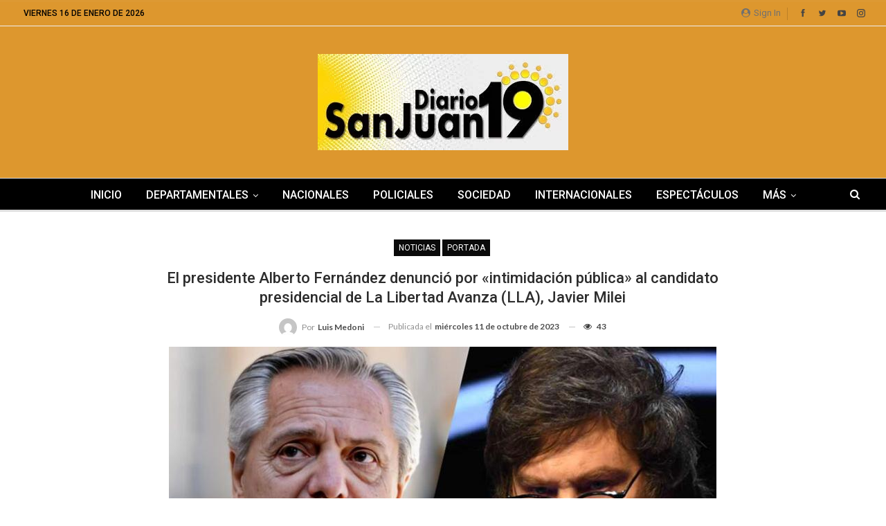

--- FILE ---
content_type: text/html; charset=UTF-8
request_url: https://diariosanjuan19.com.ar/el-presidente-alberto-fernandez-denuncio-por-intimidacion-publica-al-candidato-presidencial-de-la-libertad-avanza-lla-javier-milei/
body_size: 25554
content:
	<!DOCTYPE html>
		<!--[if IE 8]>
	<html class="ie ie8" lang="es"> <![endif]-->
	<!--[if IE 9]>
	<html class="ie ie9" lang="es"> <![endif]-->
	<!--[if gt IE 9]><!-->
<html lang="es"> <!--<![endif]-->
	<head>
				<meta charset="UTF-8">
		<meta http-equiv="X-UA-Compatible" content="IE=edge">
		<meta name="viewport" content="width=device-width, initial-scale=1.0">
		<link rel="pingback" href="https://diariosanjuan19.com.ar/xmlrpc.php"/>

		<meta name='robots' content='index, follow, max-image-preview:large, max-snippet:-1, max-video-preview:-1' />
	<style>img:is([sizes="auto" i], [sizes^="auto," i]) { contain-intrinsic-size: 3000px 1500px }</style>
	
	<!-- This site is optimized with the Yoast SEO plugin v23.3 - https://yoast.com/wordpress/plugins/seo/ -->
	<title>El presidente Alberto Fernández denunció por &quot;intimidación pública&quot; al candidato presidencial de La Libertad Avanza (LLA), Javier Milei - DIARIO SAN JUAN 19</title>
	<link rel="canonical" href="https://diariosanjuan19.com.ar/el-presidente-alberto-fernandez-denuncio-por-intimidacion-publica-al-candidato-presidencial-de-la-libertad-avanza-lla-javier-milei/" />
	<meta property="og:locale" content="es_ES" />
	<meta property="og:type" content="article" />
	<meta property="og:title" content="El presidente Alberto Fernández denunció por &quot;intimidación pública&quot; al candidato presidencial de La Libertad Avanza (LLA), Javier Milei - DIARIO SAN JUAN 19" />
	<meta property="og:description" content="Fue por considerar que su persistente desacreditación de la moneda nacional causó «temor» en la ciudadanía y favoreció el desarrollo de una «corrida» bancaria en los últimos días.  Además, el Presidente denunció al legislador y candidato a jefe de Gobierno porteño, Ramiro Marra, por recomendar a la ciudadanía a no ahorrar en pesos. «Como consecuencia directa [&hellip;]" />
	<meta property="og:url" content="https://diariosanjuan19.com.ar/el-presidente-alberto-fernandez-denuncio-por-intimidacion-publica-al-candidato-presidencial-de-la-libertad-avanza-lla-javier-milei/" />
	<meta property="og:site_name" content="DIARIO SAN JUAN 19" />
	<meta property="article:published_time" content="2023-10-11T22:54:24+00:00" />
	<meta property="article:modified_time" content="2023-10-11T22:54:25+00:00" />
	<meta property="og:image" content="https://i0.wp.com/diariosanjuan19.com.ar/wp-content/uploads/2023/10/El-Presidente-.jpg?fit=791%2C445&ssl=1" />
	<meta property="og:image:width" content="791" />
	<meta property="og:image:height" content="445" />
	<meta property="og:image:type" content="image/jpeg" />
	<meta name="author" content="Luis Medoni" />
	<meta name="twitter:card" content="summary_large_image" />
	<meta name="twitter:label1" content="Escrito por" />
	<meta name="twitter:data1" content="Luis Medoni" />
	<meta name="twitter:label2" content="Tiempo de lectura" />
	<meta name="twitter:data2" content="5 minutos" />
	<script type="application/ld+json" class="yoast-schema-graph">{"@context":"https://schema.org","@graph":[{"@type":"WebPage","@id":"https://diariosanjuan19.com.ar/el-presidente-alberto-fernandez-denuncio-por-intimidacion-publica-al-candidato-presidencial-de-la-libertad-avanza-lla-javier-milei/","url":"https://diariosanjuan19.com.ar/el-presidente-alberto-fernandez-denuncio-por-intimidacion-publica-al-candidato-presidencial-de-la-libertad-avanza-lla-javier-milei/","name":"El presidente Alberto Fernández denunció por \"intimidación pública\" al candidato presidencial de La Libertad Avanza (LLA), Javier Milei - DIARIO SAN JUAN 19","isPartOf":{"@id":"https://diariosanjuan19.com.ar/#website"},"primaryImageOfPage":{"@id":"https://diariosanjuan19.com.ar/el-presidente-alberto-fernandez-denuncio-por-intimidacion-publica-al-candidato-presidencial-de-la-libertad-avanza-lla-javier-milei/#primaryimage"},"image":{"@id":"https://diariosanjuan19.com.ar/el-presidente-alberto-fernandez-denuncio-por-intimidacion-publica-al-candidato-presidencial-de-la-libertad-avanza-lla-javier-milei/#primaryimage"},"thumbnailUrl":"https://diariosanjuan19.com.ar/wp-content/uploads/2023/10/El-Presidente-.jpg","datePublished":"2023-10-11T22:54:24+00:00","dateModified":"2023-10-11T22:54:25+00:00","author":{"@id":"https://diariosanjuan19.com.ar/#/schema/person/441a2db820c278151204f999b8f44896"},"breadcrumb":{"@id":"https://diariosanjuan19.com.ar/el-presidente-alberto-fernandez-denuncio-por-intimidacion-publica-al-candidato-presidencial-de-la-libertad-avanza-lla-javier-milei/#breadcrumb"},"inLanguage":"es","potentialAction":[{"@type":"ReadAction","target":["https://diariosanjuan19.com.ar/el-presidente-alberto-fernandez-denuncio-por-intimidacion-publica-al-candidato-presidencial-de-la-libertad-avanza-lla-javier-milei/"]}]},{"@type":"ImageObject","inLanguage":"es","@id":"https://diariosanjuan19.com.ar/el-presidente-alberto-fernandez-denuncio-por-intimidacion-publica-al-candidato-presidencial-de-la-libertad-avanza-lla-javier-milei/#primaryimage","url":"https://diariosanjuan19.com.ar/wp-content/uploads/2023/10/El-Presidente-.jpg","contentUrl":"https://diariosanjuan19.com.ar/wp-content/uploads/2023/10/El-Presidente-.jpg","width":791,"height":445},{"@type":"BreadcrumbList","@id":"https://diariosanjuan19.com.ar/el-presidente-alberto-fernandez-denuncio-por-intimidacion-publica-al-candidato-presidencial-de-la-libertad-avanza-lla-javier-milei/#breadcrumb","itemListElement":[{"@type":"ListItem","position":1,"name":"Portada","item":"https://diariosanjuan19.com.ar/"},{"@type":"ListItem","position":2,"name":"El presidente Alberto Fernández denunció por «intimidación pública» al candidato presidencial de La Libertad Avanza (LLA), Javier Milei"}]},{"@type":"WebSite","@id":"https://diariosanjuan19.com.ar/#website","url":"https://diariosanjuan19.com.ar/","name":"DIARIO SAN JUAN 19","description":"","potentialAction":[{"@type":"SearchAction","target":{"@type":"EntryPoint","urlTemplate":"https://diariosanjuan19.com.ar/?s={search_term_string}"},"query-input":"required name=search_term_string"}],"inLanguage":"es"},{"@type":"Person","@id":"https://diariosanjuan19.com.ar/#/schema/person/441a2db820c278151204f999b8f44896","name":"Luis Medoni","image":{"@type":"ImageObject","inLanguage":"es","@id":"https://diariosanjuan19.com.ar/#/schema/person/image/","url":"https://secure.gravatar.com/avatar/23bd05e88cd48f0d06ee8ae6b5324ae1?s=96&d=mm&r=g","contentUrl":"https://secure.gravatar.com/avatar/23bd05e88cd48f0d06ee8ae6b5324ae1?s=96&d=mm&r=g","caption":"Luis Medoni"},"url":"https://diariosanjuan19.com.ar/author/luis/"}]}</script>
	<!-- / Yoast SEO plugin. -->


<link rel='dns-prefetch' href='//fonts.googleapis.com' />
<link rel='dns-prefetch' href='//www.googletagmanager.com' />
<link rel="alternate" type="application/rss+xml" title="DIARIO SAN JUAN 19 &raquo; Feed" href="https://diariosanjuan19.com.ar/feed/" />
<link rel="alternate" type="application/rss+xml" title="DIARIO SAN JUAN 19 &raquo; Feed de los comentarios" href="https://diariosanjuan19.com.ar/comments/feed/" />
<script type="text/javascript">
/* <![CDATA[ */
window._wpemojiSettings = {"baseUrl":"https:\/\/s.w.org\/images\/core\/emoji\/15.0.3\/72x72\/","ext":".png","svgUrl":"https:\/\/s.w.org\/images\/core\/emoji\/15.0.3\/svg\/","svgExt":".svg","source":{"concatemoji":"https:\/\/diariosanjuan19.com.ar\/wp-includes\/js\/wp-emoji-release.min.js?ver=6.7.4"}};
/*! This file is auto-generated */
!function(i,n){var o,s,e;function c(e){try{var t={supportTests:e,timestamp:(new Date).valueOf()};sessionStorage.setItem(o,JSON.stringify(t))}catch(e){}}function p(e,t,n){e.clearRect(0,0,e.canvas.width,e.canvas.height),e.fillText(t,0,0);var t=new Uint32Array(e.getImageData(0,0,e.canvas.width,e.canvas.height).data),r=(e.clearRect(0,0,e.canvas.width,e.canvas.height),e.fillText(n,0,0),new Uint32Array(e.getImageData(0,0,e.canvas.width,e.canvas.height).data));return t.every(function(e,t){return e===r[t]})}function u(e,t,n){switch(t){case"flag":return n(e,"\ud83c\udff3\ufe0f\u200d\u26a7\ufe0f","\ud83c\udff3\ufe0f\u200b\u26a7\ufe0f")?!1:!n(e,"\ud83c\uddfa\ud83c\uddf3","\ud83c\uddfa\u200b\ud83c\uddf3")&&!n(e,"\ud83c\udff4\udb40\udc67\udb40\udc62\udb40\udc65\udb40\udc6e\udb40\udc67\udb40\udc7f","\ud83c\udff4\u200b\udb40\udc67\u200b\udb40\udc62\u200b\udb40\udc65\u200b\udb40\udc6e\u200b\udb40\udc67\u200b\udb40\udc7f");case"emoji":return!n(e,"\ud83d\udc26\u200d\u2b1b","\ud83d\udc26\u200b\u2b1b")}return!1}function f(e,t,n){var r="undefined"!=typeof WorkerGlobalScope&&self instanceof WorkerGlobalScope?new OffscreenCanvas(300,150):i.createElement("canvas"),a=r.getContext("2d",{willReadFrequently:!0}),o=(a.textBaseline="top",a.font="600 32px Arial",{});return e.forEach(function(e){o[e]=t(a,e,n)}),o}function t(e){var t=i.createElement("script");t.src=e,t.defer=!0,i.head.appendChild(t)}"undefined"!=typeof Promise&&(o="wpEmojiSettingsSupports",s=["flag","emoji"],n.supports={everything:!0,everythingExceptFlag:!0},e=new Promise(function(e){i.addEventListener("DOMContentLoaded",e,{once:!0})}),new Promise(function(t){var n=function(){try{var e=JSON.parse(sessionStorage.getItem(o));if("object"==typeof e&&"number"==typeof e.timestamp&&(new Date).valueOf()<e.timestamp+604800&&"object"==typeof e.supportTests)return e.supportTests}catch(e){}return null}();if(!n){if("undefined"!=typeof Worker&&"undefined"!=typeof OffscreenCanvas&&"undefined"!=typeof URL&&URL.createObjectURL&&"undefined"!=typeof Blob)try{var e="postMessage("+f.toString()+"("+[JSON.stringify(s),u.toString(),p.toString()].join(",")+"));",r=new Blob([e],{type:"text/javascript"}),a=new Worker(URL.createObjectURL(r),{name:"wpTestEmojiSupports"});return void(a.onmessage=function(e){c(n=e.data),a.terminate(),t(n)})}catch(e){}c(n=f(s,u,p))}t(n)}).then(function(e){for(var t in e)n.supports[t]=e[t],n.supports.everything=n.supports.everything&&n.supports[t],"flag"!==t&&(n.supports.everythingExceptFlag=n.supports.everythingExceptFlag&&n.supports[t]);n.supports.everythingExceptFlag=n.supports.everythingExceptFlag&&!n.supports.flag,n.DOMReady=!1,n.readyCallback=function(){n.DOMReady=!0}}).then(function(){return e}).then(function(){var e;n.supports.everything||(n.readyCallback(),(e=n.source||{}).concatemoji?t(e.concatemoji):e.wpemoji&&e.twemoji&&(t(e.twemoji),t(e.wpemoji)))}))}((window,document),window._wpemojiSettings);
/* ]]> */
</script>

<style id='wp-emoji-styles-inline-css' type='text/css'>

	img.wp-smiley, img.emoji {
		display: inline !important;
		border: none !important;
		box-shadow: none !important;
		height: 1em !important;
		width: 1em !important;
		margin: 0 0.07em !important;
		vertical-align: -0.1em !important;
		background: none !important;
		padding: 0 !important;
	}
</style>
<link rel='stylesheet' id='wp-block-library-css' href='https://diariosanjuan19.com.ar/wp-includes/css/dist/block-library/style.min.css?ver=6.7.4' type='text/css' media='all' />
<style id='classic-theme-styles-inline-css' type='text/css'>
/*! This file is auto-generated */
.wp-block-button__link{color:#fff;background-color:#32373c;border-radius:9999px;box-shadow:none;text-decoration:none;padding:calc(.667em + 2px) calc(1.333em + 2px);font-size:1.125em}.wp-block-file__button{background:#32373c;color:#fff;text-decoration:none}
</style>
<style id='global-styles-inline-css' type='text/css'>
:root{--wp--preset--aspect-ratio--square: 1;--wp--preset--aspect-ratio--4-3: 4/3;--wp--preset--aspect-ratio--3-4: 3/4;--wp--preset--aspect-ratio--3-2: 3/2;--wp--preset--aspect-ratio--2-3: 2/3;--wp--preset--aspect-ratio--16-9: 16/9;--wp--preset--aspect-ratio--9-16: 9/16;--wp--preset--color--black: #000000;--wp--preset--color--cyan-bluish-gray: #abb8c3;--wp--preset--color--white: #ffffff;--wp--preset--color--pale-pink: #f78da7;--wp--preset--color--vivid-red: #cf2e2e;--wp--preset--color--luminous-vivid-orange: #ff6900;--wp--preset--color--luminous-vivid-amber: #fcb900;--wp--preset--color--light-green-cyan: #7bdcb5;--wp--preset--color--vivid-green-cyan: #00d084;--wp--preset--color--pale-cyan-blue: #8ed1fc;--wp--preset--color--vivid-cyan-blue: #0693e3;--wp--preset--color--vivid-purple: #9b51e0;--wp--preset--gradient--vivid-cyan-blue-to-vivid-purple: linear-gradient(135deg,rgba(6,147,227,1) 0%,rgb(155,81,224) 100%);--wp--preset--gradient--light-green-cyan-to-vivid-green-cyan: linear-gradient(135deg,rgb(122,220,180) 0%,rgb(0,208,130) 100%);--wp--preset--gradient--luminous-vivid-amber-to-luminous-vivid-orange: linear-gradient(135deg,rgba(252,185,0,1) 0%,rgba(255,105,0,1) 100%);--wp--preset--gradient--luminous-vivid-orange-to-vivid-red: linear-gradient(135deg,rgba(255,105,0,1) 0%,rgb(207,46,46) 100%);--wp--preset--gradient--very-light-gray-to-cyan-bluish-gray: linear-gradient(135deg,rgb(238,238,238) 0%,rgb(169,184,195) 100%);--wp--preset--gradient--cool-to-warm-spectrum: linear-gradient(135deg,rgb(74,234,220) 0%,rgb(151,120,209) 20%,rgb(207,42,186) 40%,rgb(238,44,130) 60%,rgb(251,105,98) 80%,rgb(254,248,76) 100%);--wp--preset--gradient--blush-light-purple: linear-gradient(135deg,rgb(255,206,236) 0%,rgb(152,150,240) 100%);--wp--preset--gradient--blush-bordeaux: linear-gradient(135deg,rgb(254,205,165) 0%,rgb(254,45,45) 50%,rgb(107,0,62) 100%);--wp--preset--gradient--luminous-dusk: linear-gradient(135deg,rgb(255,203,112) 0%,rgb(199,81,192) 50%,rgb(65,88,208) 100%);--wp--preset--gradient--pale-ocean: linear-gradient(135deg,rgb(255,245,203) 0%,rgb(182,227,212) 50%,rgb(51,167,181) 100%);--wp--preset--gradient--electric-grass: linear-gradient(135deg,rgb(202,248,128) 0%,rgb(113,206,126) 100%);--wp--preset--gradient--midnight: linear-gradient(135deg,rgb(2,3,129) 0%,rgb(40,116,252) 100%);--wp--preset--font-size--small: 13px;--wp--preset--font-size--medium: 20px;--wp--preset--font-size--large: 36px;--wp--preset--font-size--x-large: 42px;--wp--preset--spacing--20: 0.44rem;--wp--preset--spacing--30: 0.67rem;--wp--preset--spacing--40: 1rem;--wp--preset--spacing--50: 1.5rem;--wp--preset--spacing--60: 2.25rem;--wp--preset--spacing--70: 3.38rem;--wp--preset--spacing--80: 5.06rem;--wp--preset--shadow--natural: 6px 6px 9px rgba(0, 0, 0, 0.2);--wp--preset--shadow--deep: 12px 12px 50px rgba(0, 0, 0, 0.4);--wp--preset--shadow--sharp: 6px 6px 0px rgba(0, 0, 0, 0.2);--wp--preset--shadow--outlined: 6px 6px 0px -3px rgba(255, 255, 255, 1), 6px 6px rgba(0, 0, 0, 1);--wp--preset--shadow--crisp: 6px 6px 0px rgba(0, 0, 0, 1);}:where(.is-layout-flex){gap: 0.5em;}:where(.is-layout-grid){gap: 0.5em;}body .is-layout-flex{display: flex;}.is-layout-flex{flex-wrap: wrap;align-items: center;}.is-layout-flex > :is(*, div){margin: 0;}body .is-layout-grid{display: grid;}.is-layout-grid > :is(*, div){margin: 0;}:where(.wp-block-columns.is-layout-flex){gap: 2em;}:where(.wp-block-columns.is-layout-grid){gap: 2em;}:where(.wp-block-post-template.is-layout-flex){gap: 1.25em;}:where(.wp-block-post-template.is-layout-grid){gap: 1.25em;}.has-black-color{color: var(--wp--preset--color--black) !important;}.has-cyan-bluish-gray-color{color: var(--wp--preset--color--cyan-bluish-gray) !important;}.has-white-color{color: var(--wp--preset--color--white) !important;}.has-pale-pink-color{color: var(--wp--preset--color--pale-pink) !important;}.has-vivid-red-color{color: var(--wp--preset--color--vivid-red) !important;}.has-luminous-vivid-orange-color{color: var(--wp--preset--color--luminous-vivid-orange) !important;}.has-luminous-vivid-amber-color{color: var(--wp--preset--color--luminous-vivid-amber) !important;}.has-light-green-cyan-color{color: var(--wp--preset--color--light-green-cyan) !important;}.has-vivid-green-cyan-color{color: var(--wp--preset--color--vivid-green-cyan) !important;}.has-pale-cyan-blue-color{color: var(--wp--preset--color--pale-cyan-blue) !important;}.has-vivid-cyan-blue-color{color: var(--wp--preset--color--vivid-cyan-blue) !important;}.has-vivid-purple-color{color: var(--wp--preset--color--vivid-purple) !important;}.has-black-background-color{background-color: var(--wp--preset--color--black) !important;}.has-cyan-bluish-gray-background-color{background-color: var(--wp--preset--color--cyan-bluish-gray) !important;}.has-white-background-color{background-color: var(--wp--preset--color--white) !important;}.has-pale-pink-background-color{background-color: var(--wp--preset--color--pale-pink) !important;}.has-vivid-red-background-color{background-color: var(--wp--preset--color--vivid-red) !important;}.has-luminous-vivid-orange-background-color{background-color: var(--wp--preset--color--luminous-vivid-orange) !important;}.has-luminous-vivid-amber-background-color{background-color: var(--wp--preset--color--luminous-vivid-amber) !important;}.has-light-green-cyan-background-color{background-color: var(--wp--preset--color--light-green-cyan) !important;}.has-vivid-green-cyan-background-color{background-color: var(--wp--preset--color--vivid-green-cyan) !important;}.has-pale-cyan-blue-background-color{background-color: var(--wp--preset--color--pale-cyan-blue) !important;}.has-vivid-cyan-blue-background-color{background-color: var(--wp--preset--color--vivid-cyan-blue) !important;}.has-vivid-purple-background-color{background-color: var(--wp--preset--color--vivid-purple) !important;}.has-black-border-color{border-color: var(--wp--preset--color--black) !important;}.has-cyan-bluish-gray-border-color{border-color: var(--wp--preset--color--cyan-bluish-gray) !important;}.has-white-border-color{border-color: var(--wp--preset--color--white) !important;}.has-pale-pink-border-color{border-color: var(--wp--preset--color--pale-pink) !important;}.has-vivid-red-border-color{border-color: var(--wp--preset--color--vivid-red) !important;}.has-luminous-vivid-orange-border-color{border-color: var(--wp--preset--color--luminous-vivid-orange) !important;}.has-luminous-vivid-amber-border-color{border-color: var(--wp--preset--color--luminous-vivid-amber) !important;}.has-light-green-cyan-border-color{border-color: var(--wp--preset--color--light-green-cyan) !important;}.has-vivid-green-cyan-border-color{border-color: var(--wp--preset--color--vivid-green-cyan) !important;}.has-pale-cyan-blue-border-color{border-color: var(--wp--preset--color--pale-cyan-blue) !important;}.has-vivid-cyan-blue-border-color{border-color: var(--wp--preset--color--vivid-cyan-blue) !important;}.has-vivid-purple-border-color{border-color: var(--wp--preset--color--vivid-purple) !important;}.has-vivid-cyan-blue-to-vivid-purple-gradient-background{background: var(--wp--preset--gradient--vivid-cyan-blue-to-vivid-purple) !important;}.has-light-green-cyan-to-vivid-green-cyan-gradient-background{background: var(--wp--preset--gradient--light-green-cyan-to-vivid-green-cyan) !important;}.has-luminous-vivid-amber-to-luminous-vivid-orange-gradient-background{background: var(--wp--preset--gradient--luminous-vivid-amber-to-luminous-vivid-orange) !important;}.has-luminous-vivid-orange-to-vivid-red-gradient-background{background: var(--wp--preset--gradient--luminous-vivid-orange-to-vivid-red) !important;}.has-very-light-gray-to-cyan-bluish-gray-gradient-background{background: var(--wp--preset--gradient--very-light-gray-to-cyan-bluish-gray) !important;}.has-cool-to-warm-spectrum-gradient-background{background: var(--wp--preset--gradient--cool-to-warm-spectrum) !important;}.has-blush-light-purple-gradient-background{background: var(--wp--preset--gradient--blush-light-purple) !important;}.has-blush-bordeaux-gradient-background{background: var(--wp--preset--gradient--blush-bordeaux) !important;}.has-luminous-dusk-gradient-background{background: var(--wp--preset--gradient--luminous-dusk) !important;}.has-pale-ocean-gradient-background{background: var(--wp--preset--gradient--pale-ocean) !important;}.has-electric-grass-gradient-background{background: var(--wp--preset--gradient--electric-grass) !important;}.has-midnight-gradient-background{background: var(--wp--preset--gradient--midnight) !important;}.has-small-font-size{font-size: var(--wp--preset--font-size--small) !important;}.has-medium-font-size{font-size: var(--wp--preset--font-size--medium) !important;}.has-large-font-size{font-size: var(--wp--preset--font-size--large) !important;}.has-x-large-font-size{font-size: var(--wp--preset--font-size--x-large) !important;}
:where(.wp-block-post-template.is-layout-flex){gap: 1.25em;}:where(.wp-block-post-template.is-layout-grid){gap: 1.25em;}
:where(.wp-block-columns.is-layout-flex){gap: 2em;}:where(.wp-block-columns.is-layout-grid){gap: 2em;}
:root :where(.wp-block-pullquote){font-size: 1.5em;line-height: 1.6;}
</style>
<link rel='stylesheet' id='gn-frontend-gnfollow-style-css' href='https://diariosanjuan19.com.ar/wp-content/plugins/gn-publisher/assets/css/gn-frontend-gnfollow.min.css?ver=1.5.20' type='text/css' media='all' />
<link rel='stylesheet' id='better-framework-main-fonts-css' href='https://fonts.googleapis.com/css?family=Lato:400,700%7CRoboto:400,500,400italic&#038;display=swap' type='text/css' media='all' />
<script type="text/javascript" src="https://diariosanjuan19.com.ar/wp-includes/js/jquery/jquery.min.js?ver=3.7.1" id="jquery-core-js"></script>
<script type="text/javascript" src="https://diariosanjuan19.com.ar/wp-includes/js/jquery/jquery-migrate.min.js?ver=3.4.1" id="jquery-migrate-js"></script>
<!--[if lt IE 9]>
<script type="text/javascript" src="https://diariosanjuan19.com.ar/wp-content/themes/publisher/includes/libs/better-framework/assets/js/html5shiv.min.js?ver=3.15.0" id="bf-html5shiv-js"></script>
<![endif]-->
<!--[if lt IE 9]>
<script type="text/javascript" src="https://diariosanjuan19.com.ar/wp-content/themes/publisher/includes/libs/better-framework/assets/js/respond.min.js?ver=3.15.0" id="bf-respond-js"></script>
<![endif]-->
<script></script><link rel="https://api.w.org/" href="https://diariosanjuan19.com.ar/wp-json/" /><link rel="alternate" title="JSON" type="application/json" href="https://diariosanjuan19.com.ar/wp-json/wp/v2/posts/7749" /><link rel="EditURI" type="application/rsd+xml" title="RSD" href="https://diariosanjuan19.com.ar/xmlrpc.php?rsd" />
<meta name="generator" content="WordPress 6.7.4" />
<link rel='shortlink' href='https://diariosanjuan19.com.ar/?p=7749' />
<link rel="alternate" title="oEmbed (JSON)" type="application/json+oembed" href="https://diariosanjuan19.com.ar/wp-json/oembed/1.0/embed?url=https%3A%2F%2Fdiariosanjuan19.com.ar%2Fel-presidente-alberto-fernandez-denuncio-por-intimidacion-publica-al-candidato-presidencial-de-la-libertad-avanza-lla-javier-milei%2F" />
<link rel="alternate" title="oEmbed (XML)" type="text/xml+oembed" href="https://diariosanjuan19.com.ar/wp-json/oembed/1.0/embed?url=https%3A%2F%2Fdiariosanjuan19.com.ar%2Fel-presidente-alberto-fernandez-denuncio-por-intimidacion-publica-al-candidato-presidencial-de-la-libertad-avanza-lla-javier-milei%2F&#038;format=xml" />
<meta name="generator" content="Site Kit by Google 1.170.0" /><meta name="generator" content="Powered by WPBakery Page Builder - drag and drop page builder for WordPress."/>
<script type="application/ld+json">{
    "@context": "http://schema.org/",
    "@type": "Organization",
    "@id": "#organization",
    "logo": {
        "@type": "ImageObject",
        "url": "http://diariosanjuan19.com.ar/wp-content/uploads/2023/06/logonew.webp"
    },
    "url": "https://diariosanjuan19.com.ar/",
    "name": "DIARIO SAN JUAN 19",
    "description": ""
}</script>
<script type="application/ld+json">{
    "@context": "http://schema.org/",
    "@type": "WebSite",
    "name": "DIARIO SAN JUAN 19",
    "alternateName": "",
    "url": "https://diariosanjuan19.com.ar/"
}</script>
<script type="application/ld+json">{
    "@context": "http://schema.org/",
    "@type": "BlogPosting",
    "headline": "El presidente Alberto Fern\u00e1ndez denunci\u00f3  por\u00a0\"intimidaci\u00f3n p\u00fablica\"\u00a0al candidato presidencial de La Libertad Avanza (LLA),\u00a0Javier Milei",
    "description": "Fue por considerar que su persistente desacreditaci\u00f3n de la moneda nacional caus\u00f3 \"temor\" en la ciudadan\u00eda y favoreci\u00f3 el desarrollo de una \"corrida\" bancaria en los \u00faltimos d\u00edas.\u00a0Adem\u00e1s,\u00a0el Presidente denunci\u00f3 al legislador y candidato a jefe de Gob",
    "datePublished": "2023-10-11",
    "dateModified": "2023-10-11",
    "author": {
        "@type": "Person",
        "@id": "#person-LuisMedoni",
        "name": "Luis Medoni"
    },
    "image": "https://diariosanjuan19.com.ar/wp-content/uploads/2023/10/El-Presidente-.jpg",
    "interactionStatistic": [
        {
            "@type": "InteractionCounter",
            "interactionType": "http://schema.org/CommentAction",
            "userInteractionCount": "0"
        }
    ],
    "publisher": {
        "@id": "#organization"
    },
    "mainEntityOfPage": "https://diariosanjuan19.com.ar/el-presidente-alberto-fernandez-denuncio-por-intimidacion-publica-al-candidato-presidencial-de-la-libertad-avanza-lla-javier-milei/"
}</script>
<link rel='stylesheet' id='bs-icons' href='https://diariosanjuan19.com.ar/wp-content/themes/publisher/includes/libs/better-framework/assets/css/bs-icons.css' type='text/css' media='all' />
<link rel='stylesheet' id='better-social-counter' href='https://diariosanjuan19.com.ar/wp-content/plugins/better-social-counter/css/style.min.css' type='text/css' media='all' />
<link rel='stylesheet' id='bf-slick' href='https://diariosanjuan19.com.ar/wp-content/themes/publisher/includes/libs/better-framework/assets/css/slick.min.css' type='text/css' media='all' />
<link rel='stylesheet' id='fontawesome' href='https://diariosanjuan19.com.ar/wp-content/themes/publisher/includes/libs/better-framework/assets/css/font-awesome.min.css' type='text/css' media='all' />
<link rel='stylesheet' id='br-numbers' href='https://fonts.googleapis.com/css?family=Oswald&text=0123456789./\%' type='text/css' media='all' />
<link rel='stylesheet' id='better-reviews' href='https://diariosanjuan19.com.ar/wp-content/plugins/better-reviews/css/better-reviews.min.css' type='text/css' media='all' />
<link rel='stylesheet' id='wp-embedder-pack-pro' href='https://diariosanjuan19.com.ar/wp-content/plugins/wp-embedder-pack/assets/css/wpep.min.css' type='text/css' media='all' />
<link rel='stylesheet' id='pretty-photo' href='https://diariosanjuan19.com.ar/wp-content/themes/publisher/includes/libs/better-framework/assets/css/pretty-photo.min.css' type='text/css' media='all' />
<link rel='stylesheet' id='theme-libs' href='https://diariosanjuan19.com.ar/wp-content/themes/publisher/css/theme-libs.min.css' type='text/css' media='all' />
<link rel='stylesheet' id='publisher' href='https://diariosanjuan19.com.ar/wp-content/themes/publisher/style-7.11.0.min.css' type='text/css' media='all' />
<link rel='stylesheet' id='7.11.0-1754312687' href='https://diariosanjuan19.com.ar/wp-content/bs-booster-cache/1282093eb3c4aaac095f0059c2198fcf.css' type='text/css' media='all' />
<noscript><style> .wpb_animate_when_almost_visible { opacity: 1; }</style></noscript>	</head>

<body class="post-template-default single single-post postid-7749 single-format-standard bs-theme bs-publisher bs-publisher-clean-magazine active-light-box active-top-line ltr close-rh page-layout-2-col page-layout-2-col-right full-width main-menu-sticky-smart main-menu-stretched active-ajax-search single-prim-cat-25 single-cat-25 single-cat-5  wpb-js-composer js-comp-ver-7.5 vc_responsive bs-ll-a" dir="ltr">
		<div class="main-wrap content-main-wrap">
			<header id="header" class="site-header header-style-1 full-width stretched" itemscope="itemscope" itemtype="https://schema.org/WPHeader">
		<section class="topbar topbar-style-1 hidden-xs hidden-xs">
	<div class="content-wrap">
		<div class="container">
			<div class="topbar-inner clearfix">

									<div class="section-links">
								<div  class="  better-studio-shortcode bsc-clearfix better-social-counter style-button not-colored in-4-col">
						<ul class="social-list bsc-clearfix"><li class="social-item facebook"><a href = "https://www.facebook.com/BetterSTU" target = "_blank" > <i class="item-icon bsfi-facebook" ></i><span class="item-title" > Likes </span> </a> </li> <li class="social-item twitter"><a href = "https://twitter.com/BetterSTU" target = "_blank" > <i class="item-icon bsfi-twitter" ></i><span class="item-title" > Followers </span> </a> </li> <li class="social-item youtube"><a href = "https://youtube.com/channel/UCrNkHRTRk33C9hzYij4B5ng" target = "_blank" > <i class="item-icon bsfi-youtube" ></i><span class="item-title" > Subscribers </span> </a> </li> <li class="social-item instagram"><a href = "https://instagram.com/betterstudio" target = "_blank" > <i class="item-icon bsfi-instagram" ></i><span class="item-title" > Followers </span> </a> </li> 			</ul>
		</div>
									<a class="topbar-sign-in behind-social"
							   data-toggle="modal" data-target="#bsLoginModal">
								<i class="fa fa-user-circle"></i> Sign in							</a>

							<div class="modal sign-in-modal fade" id="bsLoginModal" tabindex="-1" role="dialog"
							     style="display: none">
								<div class="modal-dialog" role="document">
									<div class="modal-content">
											<span class="close-modal" data-dismiss="modal" aria-label="Close"><i
														class="fa fa-close"></i></span>
										<div class="modal-body">
											<div id="form_77959_" class="bs-shortcode bs-login-shortcode ">
		<div class="bs-login bs-type-login"  style="display:none">

					<div class="bs-login-panel bs-login-sign-panel bs-current-login-panel">
								<form name="loginform"
				      action="https://diariosanjuan19.com.ar/wp-login.php" method="post">

					
					<div class="login-header">
						<span class="login-icon fa fa-user-circle main-color"></span>
						<p>Welcome, Login to your account.</p>
					</div>
					
					<div class="login-field login-username">
						<input type="text" name="log" id="form_77959_user_login" class="input"
						       value="" size="20"
						       placeholder="Username or Email..." required/>
					</div>

					<div class="login-field login-password">
						<input type="password" name="pwd" id="form_77959_user_pass"
						       class="input"
						       value="" size="20" placeholder="Password..."
						       required/>
					</div>

					
					<div class="login-field">
						<a href="https://diariosanjuan19.com.ar/wp-login.php?action=lostpassword&redirect_to=https%3A%2F%2Fdiariosanjuan19.com.ar%2Fel-presidente-alberto-fernandez-denuncio-por-intimidacion-publica-al-candidato-presidencial-de-la-libertad-avanza-lla-javier-milei%2F"
						   class="go-reset-panel">Forget password?</a>

													<span class="login-remember">
							<input class="remember-checkbox" name="rememberme" type="checkbox"
							       id="form_77959_rememberme"
							       value="forever"  />
							<label class="remember-label">Remember me</label>
						</span>
											</div>

					
					<div class="login-field login-submit">
						<input type="submit" name="wp-submit"
						       class="button-primary login-btn"
						       value="Log In"/>
						<input type="hidden" name="redirect_to" value="https://diariosanjuan19.com.ar/el-presidente-alberto-fernandez-denuncio-por-intimidacion-publica-al-candidato-presidencial-de-la-libertad-avanza-lla-javier-milei/"/>
					</div>

									</form>
			</div>

			<div class="bs-login-panel bs-login-reset-panel">

				<span class="go-login-panel"><i
							class="fa fa-angle-left"></i> Sign in</span>

				<div class="bs-login-reset-panel-inner">
					<div class="login-header">
						<span class="login-icon fa fa-support"></span>
						<p>Recover your password.</p>
						<p>A password will be e-mailed to you.</p>
					</div>
										<form name="lostpasswordform" id="form_77959_lostpasswordform"
					      action="https://diariosanjuan19.com.ar/wp-login.php?action=lostpassword"
					      method="post">

						<div class="login-field reset-username">
							<input type="text" name="user_login" class="input" value=""
							       placeholder="Username or Email..."
							       required/>
						</div>

						
						<div class="login-field reset-submit">

							<input type="hidden" name="redirect_to" value=""/>
							<input type="submit" name="wp-submit" class="login-btn"
							       value="Send My Password"/>

						</div>
					</form>
				</div>
			</div>
			</div>
	</div>
										</div>
									</div>
								</div>
							</div>
												</div>
				
				<div class="section-menu">
						<div id="menu-top" class="menu top-menu-wrapper" role="navigation" itemscope="itemscope" itemtype="https://schema.org/SiteNavigationElement">
		<nav class="top-menu-container">

			<ul id="top-navigation" class="top-menu menu clearfix bsm-pure">
									<li id="topbar-date" class="menu-item menu-item-date">
					<span
						class="topbar-date">viernes 16 de enero de 2026</span>
					</li>
								</ul>

		</nav>
	</div>
				</div>
			</div>
		</div>
	</div>
</section>
		<div class="header-inner">
			<div class="content-wrap">
				<div class="container">
					<div id="site-branding" class="site-branding">
	<p  id="site-title" class="logo h1 img-logo">
	<a href="https://diariosanjuan19.com.ar/" itemprop="url" rel="home">
					<img id="site-logo" src="http://diariosanjuan19.com.ar/wp-content/uploads/2023/06/logonew.webp"
			     alt="Diario San Juan 19"  />

			<span class="site-title">Diario San Juan 19 - </span>
				</a>
</p>
</div><!-- .site-branding -->
				</div>

			</div>
		</div>
		<div id="menu-main" class="menu main-menu-wrapper show-search-item menu-actions-btn-width-1" role="navigation" itemscope="itemscope" itemtype="https://schema.org/SiteNavigationElement">
	<div class="main-menu-inner">
		<div class="content-wrap">
			<div class="container">

				<nav class="main-menu-container">
					<ul id="main-navigation" class="main-menu menu bsm-pure clearfix">
						<li id="menu-item-1191" class="menu-item menu-item-type-post_type menu-item-object-page menu-item-home better-anim-fade menu-item-1191"><a href="https://diariosanjuan19.com.ar/">Inicio</a></li>
<li id="menu-item-1421" class="menu-item menu-item-type-custom menu-item-object-custom menu-item-home menu-item-has-children better-anim-fade menu-item-1421"><a href="https://diariosanjuan19.com.ar/">DEPARTAMENTALES</a>
<ul class="sub-menu">
	<li id="menu-item-1437" class="menu-item menu-item-type-taxonomy menu-item-object-category menu-term-28 better-anim-fade menu-item-1437"><a href="https://diariosanjuan19.com.ar/category/25-de-mayo/">25 de Mayo</a></li>
	<li id="menu-item-3968" class="menu-item menu-item-type-taxonomy menu-item-object-category menu-term-44 better-anim-fade menu-item-3968"><a href="https://diariosanjuan19.com.ar/category/9-de-julio/">9 de Julio</a></li>
	<li id="menu-item-1438" class="menu-item menu-item-type-taxonomy menu-item-object-category menu-term-26 better-anim-fade menu-item-1438"><a href="https://diariosanjuan19.com.ar/category/angaco/">Angaco</a></li>
	<li id="menu-item-3969" class="menu-item menu-item-type-taxonomy menu-item-object-category menu-term-50 better-anim-fade menu-item-3969"><a href="https://diariosanjuan19.com.ar/category/albardon/">Albardón</a></li>
	<li id="menu-item-3970" class="menu-item menu-item-type-taxonomy menu-item-object-category menu-term-56 better-anim-fade menu-item-3970"><a href="https://diariosanjuan19.com.ar/category/calingasta/">Calingasta</a></li>
	<li id="menu-item-3971" class="menu-item menu-item-type-taxonomy menu-item-object-category menu-term-59 better-anim-fade menu-item-3971"><a href="https://diariosanjuan19.com.ar/category/caucete/">Caucete</a></li>
	<li id="menu-item-1439" class="menu-item menu-item-type-taxonomy menu-item-object-category menu-term-35 better-anim-fade menu-item-1439"><a href="https://diariosanjuan19.com.ar/category/chimbas/">Chimbas</a></li>
	<li id="menu-item-1440" class="menu-item menu-item-type-taxonomy menu-item-object-category menu-term-16 better-anim-fade menu-item-1440"><a href="https://diariosanjuan19.com.ar/category/rivadavia/">Rivadavia</a></li>
	<li id="menu-item-3972" class="menu-item menu-item-type-taxonomy menu-item-object-category menu-term-43 better-anim-fade menu-item-3972"><a href="https://diariosanjuan19.com.ar/category/iglesia/">Iglesia</a></li>
	<li id="menu-item-1441" class="menu-item menu-item-type-taxonomy menu-item-object-category menu-term-29 better-anim-fade menu-item-1441"><a href="https://diariosanjuan19.com.ar/category/san-martin/">San Martín</a></li>
	<li id="menu-item-10918" class="menu-item menu-item-type-taxonomy menu-item-object-category menu-term-75 better-anim-fade menu-item-10918"><a href="https://diariosanjuan19.com.ar/category/pocito/">Pocito</a></li>
	<li id="menu-item-3973" class="menu-item menu-item-type-taxonomy menu-item-object-category menu-term-41 better-anim-fade menu-item-3973"><a href="https://diariosanjuan19.com.ar/category/jachal/">Jáchal</a></li>
	<li id="menu-item-3975" class="menu-item menu-item-type-taxonomy menu-item-object-category menu-term-69 better-anim-fade menu-item-3975"><a href="https://diariosanjuan19.com.ar/category/rawson/">RAWSON</a></li>
	<li id="menu-item-3974" class="menu-item menu-item-type-taxonomy menu-item-object-category menu-term-29 better-anim-fade menu-item-3974"><a href="https://diariosanjuan19.com.ar/category/san-martin/">San Martín</a></li>
	<li id="menu-item-3976" class="menu-item menu-item-type-taxonomy menu-item-object-category menu-term-68 better-anim-fade menu-item-3976"><a href="https://diariosanjuan19.com.ar/category/santa-lucia/">SANTA LUCIA</a></li>
	<li id="menu-item-3978" class="menu-item menu-item-type-taxonomy menu-item-object-category menu-term-64 better-anim-fade menu-item-3978"><a href="https://diariosanjuan19.com.ar/category/ullum/">ULLUM</a></li>
	<li id="menu-item-3977" class="menu-item menu-item-type-taxonomy menu-item-object-category menu-term-67 better-anim-fade menu-item-3977"><a href="https://diariosanjuan19.com.ar/category/sarmiento/">SARMIENTO</a></li>
	<li id="menu-item-3979" class="menu-item menu-item-type-taxonomy menu-item-object-category menu-term-66 better-anim-fade menu-item-3979"><a href="https://diariosanjuan19.com.ar/category/valle-fertil/">VALLE FERTIL</a></li>
	<li id="menu-item-3980" class="menu-item menu-item-type-taxonomy menu-item-object-category menu-term-65 better-anim-fade menu-item-3980"><a href="https://diariosanjuan19.com.ar/category/zonda/">ZONDA</a></li>
</ul>
</li>
<li id="menu-item-1733" class="menu-item menu-item-type-taxonomy menu-item-object-category menu-term-2 better-anim-fade menu-item-1733"><a href="https://diariosanjuan19.com.ar/category/nacionales/">Nacionales</a></li>
<li id="menu-item-1734" class="menu-item menu-item-type-taxonomy menu-item-object-category menu-term-7 better-anim-fade menu-item-1734"><a href="https://diariosanjuan19.com.ar/category/policiales/">Policiales</a></li>
<li id="menu-item-1762" class="menu-item menu-item-type-taxonomy menu-item-object-category menu-term-39 better-anim-fade menu-item-1762"><a href="https://diariosanjuan19.com.ar/category/sociedad/">Sociedad</a></li>
<li id="menu-item-1761" class="menu-item menu-item-type-taxonomy menu-item-object-category menu-term-11 better-anim-fade menu-item-1761"><a href="https://diariosanjuan19.com.ar/category/internacionales-2/">Internacionales</a></li>
<li id="menu-item-1763" class="menu-item menu-item-type-taxonomy menu-item-object-category menu-term-3 better-anim-fade menu-item-1763"><a href="https://diariosanjuan19.com.ar/category/espectaculos/">Espectáculos</a></li>
<li id="menu-item-1764" class="menu-item menu-item-type-taxonomy menu-item-object-category menu-term-13 better-anim-fade menu-item-1764"><a href="https://diariosanjuan19.com.ar/category/politica/">Política</a></li>
<li id="menu-item-12669" class="menu-item menu-item-type-taxonomy menu-item-object-category menu-term-23 better-anim-fade menu-item-12669"><a href="https://diariosanjuan19.com.ar/category/salud/">Salud</a></li>
<li id="menu-item-12670" class="menu-item menu-item-type-taxonomy menu-item-object-category menu-term-39 better-anim-fade menu-item-12670"><a href="https://diariosanjuan19.com.ar/category/sociedad/">Sociedad</a></li>
					</ul><!-- #main-navigation -->
											<div class="menu-action-buttons width-1">
															<div class="search-container close">
									<span class="search-handler"><i class="fa fa-search"></i></span>

									<div class="search-box clearfix">
										<form role="search" method="get" class="search-form clearfix" action="https://diariosanjuan19.com.ar">
	<input type="search" class="search-field"
	       placeholder="Buscar..."
	       value="" name="s"
	       title="Buscar:"
	       autocomplete="off">
	<input type="submit" class="search-submit" value="Buscar">
</form><!-- .search-form -->
									</div>
								</div>
														</div>
										</nav><!-- .main-menu-container -->

			</div>
		</div>
	</div>
</div><!-- .menu -->	</header><!-- .header -->
	<div class="rh-header clearfix dark deferred-block-exclude">
		<div class="rh-container clearfix">

			<div class="menu-container close">
				<span class="menu-handler"><span class="lines"></span></span>
			</div><!-- .menu-container -->

			<div class="logo-container rh-img-logo">
				<a href="https://diariosanjuan19.com.ar/" itemprop="url" rel="home">
											<img src="http://diariosanjuan19.com.ar/wp-content/uploads/2023/06/logonew.webp"
						     alt="DIARIO SAN JUAN 19"  />				</a>
			</div><!-- .logo-container -->
		</div><!-- .rh-container -->
	</div><!-- .rh-header -->
<div class="content-wrap">
		<main id="content" class="content-container">

		<div class="container container layout-1-col layout-no-sidebar post-template-13">
			<div class="row main-section">
				<div class="col-sm-10 col-sm-push-1 content-column">
					<div class="single-container">
						<article id="post-7749" class="post-7749 post type-post status-publish format-standard has-post-thumbnail  category-noticias category-portada single-post-content has-thumbnail">
														<div class="post-header post-tp-13-header">
								<div class="term-badges floated"><span class="term-badge term-25"><a href="https://diariosanjuan19.com.ar/category/noticias/">Noticias</a></span><span class="term-badge term-5"><a href="https://diariosanjuan19.com.ar/category/portada/">Portada</a></span></div>									<h1 class="single-post-title">
										<span class="post-title" itemprop="headline">El presidente Alberto Fernández denunció  por «intimidación pública» al candidato presidencial de La Libertad Avanza (LLA), Javier Milei</span></h1>
																		<div class="post-meta-wrap clearfix">
										<div class="post-meta single-post-meta">
			<a href="https://diariosanjuan19.com.ar/author/luis/"
		   title="Artículos de autor"
		   class="post-author-a post-author-avatar">
			<img alt=''  data-src='https://secure.gravatar.com/avatar/23bd05e88cd48f0d06ee8ae6b5324ae1?s=26&d=mm&r=g' class='avatar avatar-26 photo avatar-default' height='26' width='26' /><span class="post-author-name">por <b>Luis Medoni</b></span>		</a>
					<span class="time"><time class="post-published updated"
			                         datetime="2023-10-11T22:54:25-03:00">Publicada el <b>miércoles 11 de octubre de 2023</b></time></span>
			<span class="views post-meta-views rank-default" data-bpv-post="7749"><i class="bf-icon  fa fa-eye"></i> 42</span></div>
									</div>
																	<div class="single-featured">
									<a class="post-thumbnail open-lightbox" href="https://diariosanjuan19.com.ar/wp-content/uploads/2023/10/El-Presidente-.jpg"><img  width="791" height="445" alt="" data-src="https://diariosanjuan19.com.ar/wp-content/uploads/2023/10/El-Presidente-.jpg"></a>								</div>
										<div class="post-share single-post-share top-share clearfix style-1">
			<div class="post-share-btn-group">
							</div>
						<div class="share-handler-wrap ">
				<span class="share-handler post-share-btn rank-default">
					<i class="bf-icon  fa fa-share-alt"></i>						<b class="text">Compartir</b>
										</span>
				<span class="social-item facebook"><a href="https://www.facebook.com/sharer.php?u=https%3A%2F%2Fdiariosanjuan19.com.ar%2Fel-presidente-alberto-fernandez-denuncio-por-intimidacion-publica-al-candidato-presidencial-de-la-libertad-avanza-lla-javier-milei%2F" target="_blank" rel="nofollow noreferrer" class="bs-button-el" onclick="window.open(this.href, 'share-facebook','left=50,top=50,width=600,height=320,toolbar=0'); return false;"><span class="icon"><i class="bf-icon fa fa-facebook"></i></span></a></span><span class="social-item twitter"><a href="https://twitter.com/share?text=El presidente Alberto Fernández denunció  por «intimidación pública» al candidato presidencial de La Libertad Avanza (LLA), Javier Milei&url=https%3A%2F%2Fdiariosanjuan19.com.ar%2Fel-presidente-alberto-fernandez-denuncio-por-intimidacion-publica-al-candidato-presidencial-de-la-libertad-avanza-lla-javier-milei%2F" target="_blank" rel="nofollow noreferrer" class="bs-button-el" onclick="window.open(this.href, 'share-twitter','left=50,top=50,width=600,height=320,toolbar=0'); return false;"><span class="icon"><i class="bf-icon fa fa-twitter"></i></span></a></span><span class="social-item google_plus"><a href="https://plus.google.com/share?url=https%3A%2F%2Fdiariosanjuan19.com.ar%2Fel-presidente-alberto-fernandez-denuncio-por-intimidacion-publica-al-candidato-presidencial-de-la-libertad-avanza-lla-javier-milei%2F" target="_blank" rel="nofollow noreferrer" class="bs-button-el" onclick="window.open(this.href, 'share-google_plus','left=50,top=50,width=600,height=320,toolbar=0'); return false;"><span class="icon"><i class="bf-icon fa fa-google"></i></span></a></span><span class="social-item reddit"><a href="https://reddit.com/submit?url=https%3A%2F%2Fdiariosanjuan19.com.ar%2Fel-presidente-alberto-fernandez-denuncio-por-intimidacion-publica-al-candidato-presidencial-de-la-libertad-avanza-lla-javier-milei%2F&title=El presidente Alberto Fernández denunció  por «intimidación pública» al candidato presidencial de La Libertad Avanza (LLA), Javier Milei" target="_blank" rel="nofollow noreferrer" class="bs-button-el" onclick="window.open(this.href, 'share-reddit','left=50,top=50,width=600,height=320,toolbar=0'); return false;"><span class="icon"><i class="bf-icon fa fa-reddit-alien"></i></span></a></span><span class="social-item whatsapp"><a href="whatsapp://send?text=El presidente Alberto Fernández denunció  por «intimidación pública» al candidato presidencial de La Libertad Avanza (LLA), Javier Milei %0A%0A https%3A%2F%2Fdiariosanjuan19.com.ar%2Fel-presidente-alberto-fernandez-denuncio-por-intimidacion-publica-al-candidato-presidencial-de-la-libertad-avanza-lla-javier-milei%2F" target="_blank" rel="nofollow noreferrer" class="bs-button-el" onclick="window.open(this.href, 'share-whatsapp','left=50,top=50,width=600,height=320,toolbar=0'); return false;"><span class="icon"><i class="bf-icon fa fa-whatsapp"></i></span></a></span><span class="social-item pinterest"><a href="https://pinterest.com/pin/create/button/?url=https%3A%2F%2Fdiariosanjuan19.com.ar%2Fel-presidente-alberto-fernandez-denuncio-por-intimidacion-publica-al-candidato-presidencial-de-la-libertad-avanza-lla-javier-milei%2F&media=https://diariosanjuan19.com.ar/wp-content/uploads/2023/10/El-Presidente-.jpg&description=El presidente Alberto Fernández denunció  por «intimidación pública» al candidato presidencial de La Libertad Avanza (LLA), Javier Milei" target="_blank" rel="nofollow noreferrer" class="bs-button-el" onclick="window.open(this.href, 'share-pinterest','left=50,top=50,width=600,height=320,toolbar=0'); return false;"><span class="icon"><i class="bf-icon fa fa-pinterest"></i></span></a></span><span class="social-item email"><a href="mailto:?subject=El presidente Alberto Fernández denunció  por «intimidación pública» al candidato presidencial de La Libertad Avanza (LLA), Javier Milei&body=https%3A%2F%2Fdiariosanjuan19.com.ar%2Fel-presidente-alberto-fernandez-denuncio-por-intimidacion-publica-al-candidato-presidencial-de-la-libertad-avanza-lla-javier-milei%2F" target="_blank" rel="nofollow noreferrer" class="bs-button-el" onclick="window.open(this.href, 'share-email','left=50,top=50,width=600,height=320,toolbar=0'); return false;"><span class="icon"><i class="bf-icon fa fa-envelope-open"></i></span></a></span></div>		</div>
									</div>
														<div class="entry-content clearfix single-post-content">
								<style type="text/css">.fb-comments,.fb-comments span,.fb-comments span iframe[style]{min-width:100%!important;width:100%!important}</style><div id="fb-root"></div>
<p><strong><em>Fue por considerar que su persistente desacreditación de la moneda nacional causó «temor» en la ciudadanía y favoreció el desarrollo de una «corrida» bancaria en los últimos días. </em></strong></p>



<p>Además, <strong>el Presidente denunció al legislador y candidato a jefe de Gobierno porteño, Ramiro Marra</strong>, por recomendar a la ciudadanía a no ahorrar en pesos.</p>



<p>«Como consecuencia directa e inexorable de ese grupo de manifestaciones públicas y masivas, y del temor consecuente, el valor de dicha moneda extranjera para el mercado paralelo ascendió estrepitosamente y en menos de un día, desde los ochocientos setenta ($ 870) hasta los mil diez pesos ($ 1.010)», dice el texto presentado ante la justicia por el Jefe de Estado.</p>



<p>El aspirante libertario a gobernar la Argentina recomendó, en una entrevista, no ahorrar en la moneda nacional: «Jamás en pesos, jamás en pesos. El peso es la moneda que emite el político argentino, por ende&nbsp;<strong>no puede valer ni excremento porque esas basuras no sirven ni para abono».</strong></p>



<p>También el martes, en una jornada marcada por el pulso del dólar paralelo, Marra publicó en su cuenta de la plataforma X (antes Twitter):<strong>&nbsp;«Hoy más que nunca: no ahorres en pesos. Cuida tu dinero, te costó mucho ganarlo».</strong></p>



<p>La denuncia del Presidente, que recayó en el juzgado federal de María Servini, está apoyada en el artículo 211 del Código Penal, que define el delito de intimidación pública como<strong>&nbsp;«dar voces de alarma, hacer señales o utilizar otros medios materiales para infundir temor público o suscitar tumultos o desórdenes», con penas que van de los 2 a los 6 años de prisión.</strong></p>



<h2 class="wp-block-heading">La denuncia</h2>



<p>En su presentación, Fernández&nbsp;<strong>argumentó que la «corrida» experimentada en el mercado cambia</strong>rio en los últimos días fue «consecuencia directa de estas afirmaciones públicas y masivas de un grupo de personas con responsabilidad institucional definida, a través de las cuales en primer lugar compararon la moneda nacional con excremento y –a través de un error conceptual- afirmaron que presentaba un mecanismo de emisión que no es verídico ni acertado».</p>



<p><strong>«Se trata en definitiva no de hechos aislados de personas comunes</strong>, sin responsabilidad institucional actual o futura, y sin significancia jurídica alguna; por el contrario, estos sucesos fueron llevados a cabo por individuos que o bien gozan de un cargo público electivo en ejercicio o bien se encuentran postulados para asumir otros similares», consideró Fernández.</p>



<p>Apenas trascendió la denuncia,&nbsp;<strong>Milei posteó en la red social X: «La casta tiene miedo&#8230; La Libertad Avanza. Viva La Libertad Carajo»</strong>&nbsp;y luego sus voceros anunciaron la rueda de prensa de la tarde, junto a Marra, el otro denunciado por el Presidente.</p>



<p>Los hechos de esta semana llevaron al ministro de Economía y candidato a presidente de Unión por la Patria (UxP), Sergio Massa, a postergar la gira que iba a iniciar hoy por la región cuyana y la Patagonia para ponerse al frente del operativo con el que el Gobierno busca controlar los movimientos del dólar ilegal y poner en marcha una ofensiva contra los especuladores financieros.</p>



<p><strong>Además, en las próximas horas anunciará «medidas para consolidar el sistema de reservas» y, así -dijo-, «el próximo presidente no tenga problemas, sea yo u otro».</strong></p>



<blockquote class="wp-block-quote is-layout-flow wp-block-quote-is-layout-flow">
<p>«Desde la política hay que ponerles el límite a los irresponsables», sentenció Massa, aunque sin nombrar a Milei.</p>
</blockquote>



<p>También, con relación a quienes pueden incidir en las variaciones del precio del dólar ilegal, el ministro declaró:&nbsp;<strong>«Con el poder del Estado hay que ponerle el límite a los delincuentes que juegan con el patrimonio y el ahorro de la gente».</strong></p>



<p>«Tenemos la preocupación de que sobre la irresponsabilidad de algunos (Milei) aparece el curro de otros», disparó Massa y agregó: «Tengo claro quienes están haciéndose los vivos y aunque me cueste la elección, me voy a ocupar de que esos vivos vayan en cana».</p>



<h2 class="wp-block-heading">Repercusiones</h2>



<p>Con una mirada similar, el ministro de Obras Públicas,<strong>&nbsp;Gabriel Katopodis</strong>, sostuvo que&nbsp;<strong>«Milei no es un loco»</strong>, sino que «tiene un plan, que es la hiperinflación» porque «quiere perjudicar al Gobierno».</p>



<p>«Con su irresponsabilidad termina jodiendo a todos los argentinos y argentinas; al peronismo no se lo llevan por delante cuatro trasnochados, no nos van a torcer el brazo.&nbsp;<strong>Hay un peronismo firme y gobernando, que va a defender los intereses de nuestra gente», enfatizó.</strong></p>



<p>De igual modo, el ministro de Desarrollo de la Comunidad de la provincia de Buenos Aires,&nbsp;<strong>Andrés Larroque</strong>, calificó a los dirigentes de LLA como «cipayos y vendepatrias» por intentar «pulverizar la moneda nacional» con sus declaraciones en contra del peso.</p>



<p>«Si hay un excremento acá son los cipayos y vendepatrias que, por el interés electoral y en la lógica de pulverizar la moneda nacional para dejar al país con menos capacidad soberana, se brindan a este espectáculo espantoso”, dijo Larroque en declaraciones a radio El Destape.</p>



<p>Desde la vereda opositora, la candidata presidencial de Juntos por el Cambio (JxC),&nbsp;<strong>Patricia Bullrich</strong>, afirmó que la economía argentina está en una “explosión absoluta” y&nbsp;<strong>acusó a Milei de “sumar más chispa al fuego que está prendido”.</strong></p>



<p>El martes, el aspirante libertario a la Casa Rosada ya había sido denunciado por la abogada Valeria Carreras, quien consideró -en su presentación- que los dichos de los libertarios «no hacen otra cosa que agitar el delicado momento económico».</p>



<p>En paralelo,&nbsp;<strong>las entidades que nuclean a todos los bancos del país rechazaron en conjunto las declaraciones de Milei&nbsp;</strong>y reclamaron «responsabilidad, profesionalismo y vocación de servicio» en el último tramo de la campaña con vistas a los comicios del 22 de este mes.</p>



<p>«Recomendar no renovar los depósitos no hace otra cosa que generar preocupación en un sector de la población. La carrera a la Presidencia debe basarse en las competencias de ideas y capacidad de implementación de las mismas», indicó un comunicado con las firmas de las asociaciones de Bancos Argentinos (Adeba), de Bancos Públicos y Privados de la República Argentina (Abappra), de la Banca Especializada (ABE) y de Bancos Argentinos (ABA). </p>


<div class="wp-block-image">
<figure class="aligncenter size-full is-resized"><img fetchpriority="high" decoding="async" src="https://diariosanjuan19.com.ar/wp-content/uploads/2023/10/image-80.png" alt="" class="wp-image-7750" style="width:590px;height:393px" width="590" height="393" srcset="https://diariosanjuan19.com.ar/wp-content/uploads/2023/10/image-80.png 420w, https://diariosanjuan19.com.ar/wp-content/uploads/2023/10/image-80-300x200.png 300w" sizes="(max-width: 590px) 100vw, 590px" /></figure></div><div class='heateorFfcClear'></div><div style='width:100%;text-align:left;' class='heateor_ffc_facebook_comments'><h4 class='heateor_ffc_facebook_comments_title' style='padding:10px;font-family:Arial,Helvetica Neue,Helvetica,sans-serif;' >COMENTARIOS</h4><script type="text/javascript">!function(e,n,t){var o,c=e.getElementsByTagName(n)[0];e.getElementById(t)||(o=e.createElement(n),o.id=t,o.src="//connect.facebook.net/es_ES/sdk.js#xfbml=1&version=v24.0",c.parentNode.insertBefore(o,c))}(document,"script","facebook-jssdk");</script><div class="fb-comments" data-href="https://diariosanjuan19.com.ar/el-presidente-alberto-fernandez-denuncio-por-intimidacion-publica-al-candidato-presidencial-de-la-libertad-avanza-lla-javier-milei/" data-colorscheme="light" data-numposts="10" data-width="750" data-order-by="social" ></div></div><div class='heateorFfcClear'></div>							</div>
									<div class="post-share single-post-share bottom-share clearfix style-1">
			<div class="post-share-btn-group">
				<span class="views post-share-btn post-share-btn-views rank-default" data-bpv-post="7749"><i class="bf-icon  fa fa-eye"></i> <b class="number">42</b></span>			</div>
						<div class="share-handler-wrap ">
				<span class="share-handler post-share-btn rank-default">
					<i class="bf-icon  fa fa-share-alt"></i>						<b class="text">Compartir</b>
										</span>
				<span class="social-item facebook has-title"><a href="https://www.facebook.com/sharer.php?u=https%3A%2F%2Fdiariosanjuan19.com.ar%2Fel-presidente-alberto-fernandez-denuncio-por-intimidacion-publica-al-candidato-presidencial-de-la-libertad-avanza-lla-javier-milei%2F" target="_blank" rel="nofollow noreferrer" class="bs-button-el" onclick="window.open(this.href, 'share-facebook','left=50,top=50,width=600,height=320,toolbar=0'); return false;"><span class="icon"><i class="bf-icon fa fa-facebook"></i></span><span class="item-title">Facebook</span></a></span><span class="social-item twitter has-title"><a href="https://twitter.com/share?text=El presidente Alberto Fernández denunció  por «intimidación pública» al candidato presidencial de La Libertad Avanza (LLA), Javier Milei&url=https%3A%2F%2Fdiariosanjuan19.com.ar%2Fel-presidente-alberto-fernandez-denuncio-por-intimidacion-publica-al-candidato-presidencial-de-la-libertad-avanza-lla-javier-milei%2F" target="_blank" rel="nofollow noreferrer" class="bs-button-el" onclick="window.open(this.href, 'share-twitter','left=50,top=50,width=600,height=320,toolbar=0'); return false;"><span class="icon"><i class="bf-icon fa fa-twitter"></i></span><span class="item-title">Twitter</span></a></span><span class="social-item google_plus has-title"><a href="https://plus.google.com/share?url=https%3A%2F%2Fdiariosanjuan19.com.ar%2Fel-presidente-alberto-fernandez-denuncio-por-intimidacion-publica-al-candidato-presidencial-de-la-libertad-avanza-lla-javier-milei%2F" target="_blank" rel="nofollow noreferrer" class="bs-button-el" onclick="window.open(this.href, 'share-google_plus','left=50,top=50,width=600,height=320,toolbar=0'); return false;"><span class="icon"><i class="bf-icon fa fa-google"></i></span><span class="item-title">Google+</span></a></span><span class="social-item reddit has-title"><a href="https://reddit.com/submit?url=https%3A%2F%2Fdiariosanjuan19.com.ar%2Fel-presidente-alberto-fernandez-denuncio-por-intimidacion-publica-al-candidato-presidencial-de-la-libertad-avanza-lla-javier-milei%2F&title=El presidente Alberto Fernández denunció  por «intimidación pública» al candidato presidencial de La Libertad Avanza (LLA), Javier Milei" target="_blank" rel="nofollow noreferrer" class="bs-button-el" onclick="window.open(this.href, 'share-reddit','left=50,top=50,width=600,height=320,toolbar=0'); return false;"><span class="icon"><i class="bf-icon fa fa-reddit-alien"></i></span><span class="item-title">ReddIt</span></a></span><span class="social-item whatsapp has-title"><a href="whatsapp://send?text=El presidente Alberto Fernández denunció  por «intimidación pública» al candidato presidencial de La Libertad Avanza (LLA), Javier Milei %0A%0A https%3A%2F%2Fdiariosanjuan19.com.ar%2Fel-presidente-alberto-fernandez-denuncio-por-intimidacion-publica-al-candidato-presidencial-de-la-libertad-avanza-lla-javier-milei%2F" target="_blank" rel="nofollow noreferrer" class="bs-button-el" onclick="window.open(this.href, 'share-whatsapp','left=50,top=50,width=600,height=320,toolbar=0'); return false;"><span class="icon"><i class="bf-icon fa fa-whatsapp"></i></span><span class="item-title">WhatsApp</span></a></span><span class="social-item pinterest has-title"><a href="https://pinterest.com/pin/create/button/?url=https%3A%2F%2Fdiariosanjuan19.com.ar%2Fel-presidente-alberto-fernandez-denuncio-por-intimidacion-publica-al-candidato-presidencial-de-la-libertad-avanza-lla-javier-milei%2F&media=https://diariosanjuan19.com.ar/wp-content/uploads/2023/10/El-Presidente-.jpg&description=El presidente Alberto Fernández denunció  por «intimidación pública» al candidato presidencial de La Libertad Avanza (LLA), Javier Milei" target="_blank" rel="nofollow noreferrer" class="bs-button-el" onclick="window.open(this.href, 'share-pinterest','left=50,top=50,width=600,height=320,toolbar=0'); return false;"><span class="icon"><i class="bf-icon fa fa-pinterest"></i></span><span class="item-title">Pinterest</span></a></span><span class="social-item email has-title"><a href="mailto:?subject=El presidente Alberto Fernández denunció  por «intimidación pública» al candidato presidencial de La Libertad Avanza (LLA), Javier Milei&body=https%3A%2F%2Fdiariosanjuan19.com.ar%2Fel-presidente-alberto-fernandez-denuncio-por-intimidacion-publica-al-candidato-presidencial-de-la-libertad-avanza-lla-javier-milei%2F" target="_blank" rel="nofollow noreferrer" class="bs-button-el" onclick="window.open(this.href, 'share-email','left=50,top=50,width=600,height=320,toolbar=0'); return false;"><span class="icon"><i class="bf-icon fa fa-envelope-open"></i></span><span class="item-title">Email</span></a></span></div>		</div>
								</article>
						<section class="post-author clearfix">
		<a href="https://diariosanjuan19.com.ar/author/luis/"
	   title="Artículos de autor">
		<span class="post-author-avatar" itemprop="image"><img alt=''  data-src='https://secure.gravatar.com/avatar/23bd05e88cd48f0d06ee8ae6b5324ae1?s=80&d=mm&r=g' class='avatar avatar-80 photo avatar-default' height='80' width='80' /></span>
	</a>

	<div class="author-title heading-typo">
		<a class="post-author-url" href="https://diariosanjuan19.com.ar/author/luis/"><span class="post-author-name">Luis Medoni</span></a>

					<span class="title-counts">4237 posts</span>
		
					<span class="title-counts">0 comments</span>
			</div>

	<div class="author-links">
				<ul class="author-social-icons">
					</ul>
			</div>

	<div class="post-author-bio" itemprop="description">
			</div>

</section>
	<section class="next-prev-post clearfix">

					<div class="prev-post">
				<p class="pre-title heading-typo"><i
							class="fa fa-arrow-left"></i> Noticia Anterior				</p>
				<p class="title heading-typo"><a href="https://diariosanjuan19.com.ar/la-policia-federal-argentina-detuvo-a-tres-ciudadanos-chinos-en-la-city-portena-con-miles-de-dolares/" rel="prev">La Policía Federal Argentina detuvo a tres ciudadanos «chinos», en la City Porteña con miles de dólares</a></p>
			</div>
		
					<div class="next-post">
				<p class="pre-title heading-typo">Seguiente Noticia <i
							class="fa fa-arrow-right"></i></p>
				<p class="title heading-typo"><a href="https://diariosanjuan19.com.ar/desde-que-inicio-el-ataque-de-hamas-1-300-israelies-perdieron-la-vida-y-un-total-de-3-268-heridos-hospitalizados/" rel="next">Desde que inició el ataque de Hamas, 1.300 israelíes perdieron la vida y un total de 3.268 heridos hospitalizados</a></p>
			</div>
		
	</section>
					</div>
					<div class="post-related">

	<div class="section-heading sh-t1 sh-s1 multi-tab">

					<a href="#relatedposts_1683793085_1" class="main-link active"
			   data-toggle="tab">
				<span
						class="h-text related-posts-heading">También podría gustarte</span>
			</a>
			<a href="#relatedposts_1683793085_2" class="other-link" data-toggle="tab"
			   data-deferred-event="shown.bs.tab"
			   data-deferred-init="relatedposts_1683793085_2">
				<span
						class="h-text related-posts-heading">Más del autor</span>
			</a>
		
	</div>

		<div class="tab-content">
		<div class="tab-pane bs-tab-anim bs-tab-animated active"
		     id="relatedposts_1683793085_1">
			
					<div class="bs-pagination-wrapper main-term-none next_prev ">
			<div class="listing listing-thumbnail listing-tb-2 clearfix  scolumns-3 simple-grid include-last-mobile">
	<div  class="post-35363 type-post format-standard has-post-thumbnail   listing-item listing-item-thumbnail listing-item-tb-2 main-term-25">
<div class="item-inner clearfix">
			<div class="featured featured-type-featured-image">
			<div class="term-badges floated"><span class="term-badge term-25"><a href="https://diariosanjuan19.com.ar/category/noticias/">Noticias</a></span></div>			<a  title="Gobierno de Chubut afirma que incendios están controlados y se enfocan en reconstrucción" data-src="https://diariosanjuan19.com.ar/wp-content/uploads/2026/01/image-175-210x136.png" data-bs-srcset="{&quot;baseurl&quot;:&quot;https:\/\/diariosanjuan19.com.ar\/wp-content\/uploads\/2026\/01\/&quot;,&quot;sizes&quot;:{&quot;86&quot;:&quot;image-175-86x64.png&quot;,&quot;210&quot;:&quot;image-175-210x136.png&quot;,&quot;279&quot;:&quot;image-175-279x220.png&quot;,&quot;357&quot;:&quot;image-175-357x210.png&quot;,&quot;750&quot;:&quot;image-175-750x430.png&quot;,&quot;900&quot;:&quot;image-175.png&quot;}}"					class="img-holder" href="https://diariosanjuan19.com.ar/gobierno-de-chubut-afirma-que-incendios-estan-controlados-y-se-enfocan-en-reconstruccion/"></a>
					</div>
	<p class="title">	<a class="post-url" href="https://diariosanjuan19.com.ar/gobierno-de-chubut-afirma-que-incendios-estan-controlados-y-se-enfocan-en-reconstruccion/" title="Gobierno de Chubut afirma que incendios están controlados y se enfocan en reconstrucción">
			<span class="post-title">
				Gobierno de Chubut afirma que incendios están controlados y se enfocan en&hellip;			</span>
	</a>
	</p></div>
</div >
<div  class="post-35358 type-post format-standard has-post-thumbnail   listing-item listing-item-thumbnail listing-item-tb-2 main-term-4">
<div class="item-inner clearfix">
			<div class="featured featured-type-featured-image">
			<div class="term-badges floated"><span class="term-badge term-4"><a href="https://diariosanjuan19.com.ar/category/dsj19/">DSJ19</a></span></div>			<a  title="Gobierno aprueba décimo proyecto bajo el RIGI: USD 665 millones para reactivar la mina Gualcamayo en San Juan" data-src="https://diariosanjuan19.com.ar/wp-content/uploads/2026/01/image-173-210x136.png" data-bs-srcset="{&quot;baseurl&quot;:&quot;https:\/\/diariosanjuan19.com.ar\/wp-content\/uploads\/2026\/01\/&quot;,&quot;sizes&quot;:{&quot;86&quot;:&quot;image-173-86x64.png&quot;,&quot;210&quot;:&quot;image-173-210x136.png&quot;,&quot;279&quot;:&quot;image-173-279x220.png&quot;,&quot;357&quot;:&quot;image-173-357x210.png&quot;,&quot;750&quot;:&quot;image-173-750x430.png&quot;,&quot;992&quot;:&quot;image-173.png&quot;}}"					class="img-holder" href="https://diariosanjuan19.com.ar/gobierno-aprueba-decimo-proyecto-bajo-el-rigi-usd-665-millones-para-reactivar-la-mina-gualcamayo-en-san-juan/"></a>
					</div>
	<p class="title">	<a class="post-url" href="https://diariosanjuan19.com.ar/gobierno-aprueba-decimo-proyecto-bajo-el-rigi-usd-665-millones-para-reactivar-la-mina-gualcamayo-en-san-juan/" title="Gobierno aprueba décimo proyecto bajo el RIGI: USD 665 millones para reactivar la mina Gualcamayo en San Juan">
			<span class="post-title">
				Gobierno aprueba décimo proyecto bajo el RIGI: USD 665 millones para reactivar la&hellip;			</span>
	</a>
	</p></div>
</div >
<div  class="post-35352 type-post format-standard has-post-thumbnail   listing-item listing-item-thumbnail listing-item-tb-2 main-term-9">
<div class="item-inner clearfix">
			<div class="featured featured-type-featured-image">
			<div class="term-badges floated"><span class="term-badge term-9"><a href="https://diariosanjuan19.com.ar/category/deportes/">Deportes</a></span></div>			<a  title="Alpine sorprende con anuncio de alianza antes de revelar el monoplaza de Franco Colapinto para 2026" data-src="https://diariosanjuan19.com.ar/wp-content/uploads/2026/01/image-170-210x136.png" data-bs-srcset="{&quot;baseurl&quot;:&quot;https:\/\/diariosanjuan19.com.ar\/wp-content\/uploads\/2026\/01\/&quot;,&quot;sizes&quot;:{&quot;86&quot;:&quot;image-170-86x64.png&quot;,&quot;210&quot;:&quot;image-170-210x136.png&quot;,&quot;279&quot;:&quot;image-170-279x220.png&quot;,&quot;357&quot;:&quot;image-170-357x210.png&quot;,&quot;750&quot;:&quot;image-170-750x430.png&quot;,&quot;1440&quot;:&quot;image-170.png&quot;}}"					class="img-holder" href="https://diariosanjuan19.com.ar/alpine-sorprende-con-anuncio-de-alianza-antes-de-revelar-el-monoplaza-de-franco-colapinto-para-2026/"></a>
					</div>
	<p class="title">	<a class="post-url" href="https://diariosanjuan19.com.ar/alpine-sorprende-con-anuncio-de-alianza-antes-de-revelar-el-monoplaza-de-franco-colapinto-para-2026/" title="Alpine sorprende con anuncio de alianza antes de revelar el monoplaza de Franco Colapinto para 2026">
			<span class="post-title">
				Alpine sorprende con anuncio de alianza antes de revelar el monoplaza de Franco&hellip;			</span>
	</a>
	</p></div>
</div >
<div  class="post-35339 type-post format-standard has-post-thumbnail   listing-item listing-item-thumbnail listing-item-tb-2 main-term-15">
<div class="item-inner clearfix">
			<div class="featured featured-type-featured-image">
			<div class="term-badges floated"><span class="term-badge term-15"><a href="https://diariosanjuan19.com.ar/category/judiciales/">Judiciales</a></span></div>			<a  title="Coalición Cívica acusa a Tapia y Toviggino de operar con empresas offshore y desviar fondos de la AFA" data-src="https://diariosanjuan19.com.ar/wp-content/uploads/2026/01/image-164-210x136.png" data-bs-srcset="{&quot;baseurl&quot;:&quot;https:\/\/diariosanjuan19.com.ar\/wp-content\/uploads\/2026\/01\/&quot;,&quot;sizes&quot;:{&quot;86&quot;:&quot;image-164-86x64.png&quot;,&quot;210&quot;:&quot;image-164-210x136.png&quot;,&quot;279&quot;:&quot;image-164-279x220.png&quot;,&quot;357&quot;:&quot;image-164-357x210.png&quot;,&quot;750&quot;:&quot;image-164-750x430.png&quot;,&quot;1200&quot;:&quot;image-164.png&quot;}}"					class="img-holder" href="https://diariosanjuan19.com.ar/coalicion-civica-acusa-a-tapia-y-toviggino-de-operar-con-empresas-offshore-y-desviar-fondos-de-la-afa/"></a>
					</div>
	<p class="title">	<a class="post-url" href="https://diariosanjuan19.com.ar/coalicion-civica-acusa-a-tapia-y-toviggino-de-operar-con-empresas-offshore-y-desviar-fondos-de-la-afa/" title="Coalición Cívica acusa a Tapia y Toviggino de operar con empresas offshore y desviar fondos de la AFA">
			<span class="post-title">
				Coalición Cívica acusa a Tapia y Toviggino de operar con empresas offshore y desviar&hellip;			</span>
	</a>
	</p></div>
</div >
	</div>
	
	</div><div class="bs-pagination bs-ajax-pagination next_prev main-term-none clearfix">
			<script>var bs_ajax_paginate_1643918335 = '{"query":{"paginate":"next_prev","count":4,"post_type":"post","posts_per_page":4,"post__not_in":[7749],"ignore_sticky_posts":1,"post_status":["publish","private"],"category__in":[25,5],"_layout":{"state":"1|1|0","page":"2-col-right"}},"type":"wp_query","view":"Publisher::fetch_related_posts","current_page":1,"ajax_url":"\/wp-admin\/admin-ajax.php","remove_duplicates":"0","paginate":"next_prev","_layout":{"state":"1|1|0","page":"2-col-right"},"_bs_pagin_token":"cdb9fcd"}';</script>				<a class="btn-bs-pagination prev disabled" rel="prev" data-id="1643918335"
				   title="Anterior">
					<i class="fa fa-angle-left"
					   aria-hidden="true"></i> Prev				</a>
				<a  rel="next" class="btn-bs-pagination next"
				   data-id="1643918335" title="Siguiente">
					Next <i
							class="fa fa-angle-right" aria-hidden="true"></i>
				</a>
				</div>
		</div>

		<div class="tab-pane bs-tab-anim bs-tab-animated bs-deferred-container"
		     id="relatedposts_1683793085_2">
					<div class="bs-pagination-wrapper main-term-none next_prev ">
				<div class="bs-deferred-load-wrapper" id="bsd_relatedposts_1683793085_2">
			<script>var bs_deferred_loading_bsd_relatedposts_1683793085_2 = '{"query":{"paginate":"next_prev","count":4,"author":3,"post_type":"post","_layout":{"state":"1|1|0","page":"2-col-right"}},"type":"wp_query","view":"Publisher::fetch_other_related_posts","current_page":1,"ajax_url":"\/wp-admin\/admin-ajax.php","remove_duplicates":"0","paginate":"next_prev","_layout":{"state":"1|1|0","page":"2-col-right"},"_bs_pagin_token":"790ca1c"}';</script>
		</div>
		
	</div>		</div>
	</div>
</div>
<section id="comments-template-7749" class="comments-template">
	
	
	<p class="comments-closed">
		Los comentarios están cerrados.	</p><!-- .comments-closed -->


	</section>
				</div><!-- .content-column -->

			</div><!-- .main-section -->
		</div><!-- .layout-2-col -->

	</main><!-- main -->
	</div><!-- .content-wrap -->
	<footer id="site-footer" class="site-footer full-width">
				<div class="copy-footer">
			<div class="content-wrap">
				<div class="container">
						<div class="row">
		<div class="col-lg-12">
			<div id="menu-footer" class="menu footer-menu-wrapper" role="navigation" itemscope="itemscope" itemtype="https://schema.org/SiteNavigationElement">
				<nav class="footer-menu-container">
					<ul id="footer-navigation" class="footer-menu menu clearfix">
						<li class="menu-item menu-item-type-post_type menu-item-object-page menu-item-home better-anim-fade menu-item-1191"><a href="https://diariosanjuan19.com.ar/">Inicio</a></li>
<li class="menu-item menu-item-type-custom menu-item-object-custom menu-item-home menu-item-has-children better-anim-fade menu-item-1421"><a href="https://diariosanjuan19.com.ar/">DEPARTAMENTALES</a>
<ul class="sub-menu">
	<li class="menu-item menu-item-type-taxonomy menu-item-object-category menu-term-28 better-anim-fade menu-item-1437"><a href="https://diariosanjuan19.com.ar/category/25-de-mayo/">25 de Mayo</a></li>
	<li class="menu-item menu-item-type-taxonomy menu-item-object-category menu-term-44 better-anim-fade menu-item-3968"><a href="https://diariosanjuan19.com.ar/category/9-de-julio/">9 de Julio</a></li>
	<li class="menu-item menu-item-type-taxonomy menu-item-object-category menu-term-26 better-anim-fade menu-item-1438"><a href="https://diariosanjuan19.com.ar/category/angaco/">Angaco</a></li>
	<li class="menu-item menu-item-type-taxonomy menu-item-object-category menu-term-50 better-anim-fade menu-item-3969"><a href="https://diariosanjuan19.com.ar/category/albardon/">Albardón</a></li>
	<li class="menu-item menu-item-type-taxonomy menu-item-object-category menu-term-56 better-anim-fade menu-item-3970"><a href="https://diariosanjuan19.com.ar/category/calingasta/">Calingasta</a></li>
	<li class="menu-item menu-item-type-taxonomy menu-item-object-category menu-term-59 better-anim-fade menu-item-3971"><a href="https://diariosanjuan19.com.ar/category/caucete/">Caucete</a></li>
	<li class="menu-item menu-item-type-taxonomy menu-item-object-category menu-term-35 better-anim-fade menu-item-1439"><a href="https://diariosanjuan19.com.ar/category/chimbas/">Chimbas</a></li>
	<li class="menu-item menu-item-type-taxonomy menu-item-object-category menu-term-16 better-anim-fade menu-item-1440"><a href="https://diariosanjuan19.com.ar/category/rivadavia/">Rivadavia</a></li>
	<li class="menu-item menu-item-type-taxonomy menu-item-object-category menu-term-43 better-anim-fade menu-item-3972"><a href="https://diariosanjuan19.com.ar/category/iglesia/">Iglesia</a></li>
	<li class="menu-item menu-item-type-taxonomy menu-item-object-category menu-term-29 better-anim-fade menu-item-1441"><a href="https://diariosanjuan19.com.ar/category/san-martin/">San Martín</a></li>
	<li class="menu-item menu-item-type-taxonomy menu-item-object-category menu-term-75 better-anim-fade menu-item-10918"><a href="https://diariosanjuan19.com.ar/category/pocito/">Pocito</a></li>
	<li class="menu-item menu-item-type-taxonomy menu-item-object-category menu-term-41 better-anim-fade menu-item-3973"><a href="https://diariosanjuan19.com.ar/category/jachal/">Jáchal</a></li>
	<li class="menu-item menu-item-type-taxonomy menu-item-object-category menu-term-69 better-anim-fade menu-item-3975"><a href="https://diariosanjuan19.com.ar/category/rawson/">RAWSON</a></li>
	<li class="menu-item menu-item-type-taxonomy menu-item-object-category menu-term-29 better-anim-fade menu-item-3974"><a href="https://diariosanjuan19.com.ar/category/san-martin/">San Martín</a></li>
	<li class="menu-item menu-item-type-taxonomy menu-item-object-category menu-term-68 better-anim-fade menu-item-3976"><a href="https://diariosanjuan19.com.ar/category/santa-lucia/">SANTA LUCIA</a></li>
	<li class="menu-item menu-item-type-taxonomy menu-item-object-category menu-term-64 better-anim-fade menu-item-3978"><a href="https://diariosanjuan19.com.ar/category/ullum/">ULLUM</a></li>
	<li class="menu-item menu-item-type-taxonomy menu-item-object-category menu-term-67 better-anim-fade menu-item-3977"><a href="https://diariosanjuan19.com.ar/category/sarmiento/">SARMIENTO</a></li>
	<li class="menu-item menu-item-type-taxonomy menu-item-object-category menu-term-66 better-anim-fade menu-item-3979"><a href="https://diariosanjuan19.com.ar/category/valle-fertil/">VALLE FERTIL</a></li>
	<li class="menu-item menu-item-type-taxonomy menu-item-object-category menu-term-65 better-anim-fade menu-item-3980"><a href="https://diariosanjuan19.com.ar/category/zonda/">ZONDA</a></li>
</ul>
</li>
<li class="menu-item menu-item-type-taxonomy menu-item-object-category menu-term-2 better-anim-fade menu-item-1733"><a href="https://diariosanjuan19.com.ar/category/nacionales/">Nacionales</a></li>
<li class="menu-item menu-item-type-taxonomy menu-item-object-category menu-term-7 better-anim-fade menu-item-1734"><a href="https://diariosanjuan19.com.ar/category/policiales/">Policiales</a></li>
<li class="menu-item menu-item-type-taxonomy menu-item-object-category menu-term-39 better-anim-fade menu-item-1762"><a href="https://diariosanjuan19.com.ar/category/sociedad/">Sociedad</a></li>
<li class="menu-item menu-item-type-taxonomy menu-item-object-category menu-term-11 better-anim-fade menu-item-1761"><a href="https://diariosanjuan19.com.ar/category/internacionales-2/">Internacionales</a></li>
<li class="menu-item menu-item-type-taxonomy menu-item-object-category menu-term-3 better-anim-fade menu-item-1763"><a href="https://diariosanjuan19.com.ar/category/espectaculos/">Espectáculos</a></li>
<li class="menu-item menu-item-type-taxonomy menu-item-object-category menu-term-13 better-anim-fade menu-item-1764"><a href="https://diariosanjuan19.com.ar/category/politica/">Política</a></li>
<li class="menu-item menu-item-type-taxonomy menu-item-object-category menu-term-23 better-anim-fade menu-item-12669"><a href="https://diariosanjuan19.com.ar/category/salud/">Salud</a></li>
<li class="menu-item menu-item-type-taxonomy menu-item-object-category menu-term-39 better-anim-fade menu-item-12670"><a href="https://diariosanjuan19.com.ar/category/sociedad/">Sociedad</a></li>
					</ul>
				</nav>
			</div>
		</div>
	</div>
					<div class="row footer-copy-row">
						<div class="copy-1 col-lg-6 col-md-6 col-sm-6 col-xs-12">
							© 2026 - DIARIO SAN JUAN 19. All Rights Reserved.						</div>
						<div class="copy-2 col-lg-6 col-md-6 col-sm-6 col-xs-12">
							Website Design: <a href="https://tuwebya.com.ar/">PANDY Soluciones Informaticas</a>						</div>
					</div>
				</div>
			</div>
		</div>
	</footer><!-- .footer -->
		</div><!-- .main-wrap -->
			<span class="back-top"><i class="fa fa-arrow-up"></i></span>

<script type="text/javascript" id="publisher-theme-pagination-js-extra">
/* <![CDATA[ */
var bs_pagination_loc = {"loading":"<div class=\"bs-loading\"><div><\/div><div><\/div><div><\/div><div><\/div><div><\/div><div><\/div><div><\/div><div><\/div><div><\/div><\/div>"};
/* ]]> */
</script>
<script type="text/javascript" id="better-reviews-js-extra">
/* <![CDATA[ */
var betterReviewsLoc = {"ajax_url":"https:\/\/diariosanjuan19.com.ar\/wp-admin\/admin-ajax.php","cp":"\/"};
/* ]]> */
</script>
<script type="text/javascript" id="publisher-js-extra">
/* <![CDATA[ */
var publisher_theme_global_loc = {"page":{"boxed":"full-width"},"header":{"style":"style-1","boxed":"stretched"},"ajax_url":"https:\/\/diariosanjuan19.com.ar\/wp-admin\/admin-ajax.php","loading":"<div class=\"bs-loading\"><div><\/div><div><\/div><div><\/div><div><\/div><div><\/div><div><\/div><div><\/div><div><\/div><div><\/div><\/div>","translations":{"tabs_all":"Todas","tabs_more":"M\u00e1s","lightbox_expand":"Expand the image","lightbox_close":"Close"},"lightbox":{"not_classes":""},"main_menu":{"more_menu":"enable"},"top_menu":{"more_menu":"enable"},"skyscraper":{"sticky_gap":30,"sticky":true,"position":""},"share":{"more":true},"refresh_googletagads":"1","get_locale":"es-ES","notification":{"subscribe_msg":"By clicking the subscribe button you will never miss the new articles!","subscribed_msg":"You're subscribed to notifications","subscribe_btn":"Subscribe","subscribed_btn":"Unsubscribe"}};
var publisher_theme_ajax_search_loc = {"ajax_url":"https:\/\/diariosanjuan19.com.ar\/wp-admin\/admin-ajax.php","previewMarkup":"<div class=\"ajax-search-results-wrapper ajax-search-no-product ajax-search-fullwidth\">\n\t<div class=\"ajax-search-results\">\n\t\t<div class=\"ajax-ajax-posts-list\">\n\t\t\t<div class=\"clean-title heading-typo\">\n\t\t\t\t<span>Mensajes<\/span>\n\t\t\t<\/div>\n\t\t\t<div class=\"posts-lists\" data-section-name=\"posts\"><\/div>\n\t\t<\/div>\n\t\t<div class=\"ajax-taxonomy-list\">\n\t\t\t<div class=\"ajax-categories-columns\">\n\t\t\t\t<div class=\"clean-title heading-typo\">\n\t\t\t\t\t<span>Categor\u00edas<\/span>\n\t\t\t\t<\/div>\n\t\t\t\t<div class=\"posts-lists\" data-section-name=\"categories\"><\/div>\n\t\t\t<\/div>\n\t\t\t<div class=\"ajax-tags-columns\">\n\t\t\t\t<div class=\"clean-title heading-typo\">\n\t\t\t\t\t<span>Etiquetas<\/span>\n\t\t\t\t<\/div>\n\t\t\t\t<div class=\"posts-lists\" data-section-name=\"tags\"><\/div>\n\t\t\t<\/div>\n\t\t<\/div>\n\t<\/div>\n<\/div>","full_width":"1"};
/* ]]> */
</script>
		<div class="rh-cover noscroll gr-5" >
			<span class="rh-close"></span>
			<div class="rh-panel rh-pm">
				<div class="rh-p-h">
											<span class="user-login">
													<span class="user-avatar user-avatar-icon"><i class="fa fa-user-circle"></i></span>
							Sign in						</span>				</div>

				<div class="rh-p-b">
										<div class="rh-c-m clearfix"></div>

											<form role="search" method="get" class="search-form" action="https://diariosanjuan19.com.ar">
							<input type="search" class="search-field"
							       placeholder="Buscar..."
							       value="" name="s"
							       title="Buscar:"
							       autocomplete="off">
							<input type="submit" class="search-submit" value="">
						</form>
										</div>
			</div>
							<div class="rh-panel rh-p-u">
					<div class="rh-p-h">
						<span class="rh-back-menu"><i></i></span>
					</div>

					<div class="rh-p-b">
						<div id="form_82275_" class="bs-shortcode bs-login-shortcode ">
		<div class="bs-login bs-type-login"  style="display:none">

					<div class="bs-login-panel bs-login-sign-panel bs-current-login-panel">
								<form name="loginform"
				      action="https://diariosanjuan19.com.ar/wp-login.php" method="post">

					
					<div class="login-header">
						<span class="login-icon fa fa-user-circle main-color"></span>
						<p>Welcome, Login to your account.</p>
					</div>
					
					<div class="login-field login-username">
						<input type="text" name="log" id="form_82275_user_login" class="input"
						       value="" size="20"
						       placeholder="Username or Email..." required/>
					</div>

					<div class="login-field login-password">
						<input type="password" name="pwd" id="form_82275_user_pass"
						       class="input"
						       value="" size="20" placeholder="Password..."
						       required/>
					</div>

					
					<div class="login-field">
						<a href="https://diariosanjuan19.com.ar/wp-login.php?action=lostpassword&redirect_to=https%3A%2F%2Fdiariosanjuan19.com.ar%2Fel-presidente-alberto-fernandez-denuncio-por-intimidacion-publica-al-candidato-presidencial-de-la-libertad-avanza-lla-javier-milei%2F"
						   class="go-reset-panel">Forget password?</a>

													<span class="login-remember">
							<input class="remember-checkbox" name="rememberme" type="checkbox"
							       id="form_82275_rememberme"
							       value="forever"  />
							<label class="remember-label">Remember me</label>
						</span>
											</div>

					
					<div class="login-field login-submit">
						<input type="submit" name="wp-submit"
						       class="button-primary login-btn"
						       value="Log In"/>
						<input type="hidden" name="redirect_to" value="https://diariosanjuan19.com.ar/el-presidente-alberto-fernandez-denuncio-por-intimidacion-publica-al-candidato-presidencial-de-la-libertad-avanza-lla-javier-milei/"/>
					</div>

									</form>
			</div>

			<div class="bs-login-panel bs-login-reset-panel">

				<span class="go-login-panel"><i
							class="fa fa-angle-left"></i> Sign in</span>

				<div class="bs-login-reset-panel-inner">
					<div class="login-header">
						<span class="login-icon fa fa-support"></span>
						<p>Recover your password.</p>
						<p>A password will be e-mailed to you.</p>
					</div>
										<form name="lostpasswordform" id="form_82275_lostpasswordform"
					      action="https://diariosanjuan19.com.ar/wp-login.php?action=lostpassword"
					      method="post">

						<div class="login-field reset-username">
							<input type="text" name="user_login" class="input" value=""
							       placeholder="Username or Email..."
							       required/>
						</div>

						
						<div class="login-field reset-submit">

							<input type="hidden" name="redirect_to" value=""/>
							<input type="submit" name="wp-submit" class="login-btn"
							       value="Send My Password"/>

						</div>
					</form>
				</div>
			</div>
			</div>
	</div>					</div>
				</div>
						</div>
		<script type="text/javascript" id="better-post-views-cache-js-extra">
/* <![CDATA[ */
var better_post_views_vars = {"admin_ajax_url":"https:\/\/diariosanjuan19.com.ar\/wp-admin\/admin-ajax.php","post_id":"7749"};
/* ]]> */
</script>
<script type="text/javascript" src="https://diariosanjuan19.com.ar/wp-content/plugins/better-post-views/js/better-post-views.min.js?ver=1.6.0" id="better-post-views-cache-js"></script>
<script type="text/javascript" async="async" src="https://diariosanjuan19.com.ar/wp-content/bs-booster-cache/f39fb8a0317e2df8d439265a4e0479bf.js?ver=6.7.4" id="bs-booster-js"></script>
<script></script>
<script>
var fomc=function(t){"use strict";return{init:function(){0==fomc.ads_state()&&fomc.blocked_ads_fallback()},ads_state:function(){return void 0!==window.better_ads_adblock},blocked_ads_fallback:function(){var a=[];t(".fomc-container").each(function(){if("image"==t(this).data("type"))return 0;a.push({element_id:t(this).attr("id"),ad_id:t(this).data("adid")})}),a.length<1||jQuery.ajax({url:'https://diariosanjuan19.com.ar/wp-admin/admin-ajax.php',type:"POST",data:{action:"better_ads_manager_blocked_fallback",ads:a},success:function(a){var e=JSON.parse(a);t.each(e.ads,function(a,e){t("#"+e.element_id).html(e.code)})}})}}}(jQuery);jQuery(document).ready(function(){fomc.init()});

</script>

</body>
</html>

<!-- Page cached by LiteSpeed Cache 7.7 on 2026-01-16 07:42:01 -->